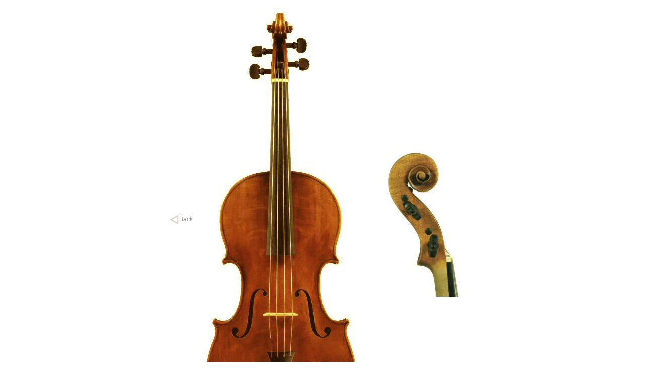

--- FILE ---
content_type: text/html
request_url: http://davidrattrayviolins.com/instruments/mantafront.html
body_size: 591
content:
<!DOCTYPE html PUBLIC "-//W3C//DTD XHTML 1.0 Transitional//EN" "http://www.w3.org/TR/xhtml1/DTD/xhtml1-transitional.dtd">
<html xmlns="http://www.w3.org/1999/xhtml">
<head>
<meta http-equiv="Content-Type" content="text/html; charset=utf-8" />
<title>Viola 2005 after PA Mantegazza Milan 1790 </title>
<link href="../drinstruments.css" rel="stylesheet" type="text/css" />
<link rel="shortcut icon" href="/favicon.ico"> 
</head>

<body>
<div align="center">
  <p><a href="../gallery.html"><img src="../images/back.gif" alt="back" width="20" height="20" align="absmiddle" />Back</a><a href="../images/instruments/large/Viola 2005 after Mantegazza 1790  table.jpg" target="_blank"><img src="../images/instruments/mantefrontl.jpg" alt="Viola 2005 after PA  Mantegazza Milan 179" width="366" height="850" align="absmiddle" /></a><a href="../images/instruments/large/Viola 2005 after Mantegazza 1790  head.jpg" target="_blank"><img src="../images/instruments/manteheadl.jpg" alt="Mantegazza Scroll" width="196" height="300" align="middle" /></a></p>
  
  <p>Viola 2005 after PA  Mantegazza Milan 1790 </p>
  <p>Click on images to see larger versions in new tab</p>
</div>
</body>



</html>


--- FILE ---
content_type: text/css
request_url: http://davidrattrayviolins.com/drinstruments.css
body_size: 527
content:
@charset "utf-8";
/* CSS Document */


a:link {
	color: #999999;
	text-decoration: none;
}
a:visited {
	color: #999999;
	text-decoration: none;
}
a:hover {
	color: #000000;
}
img {
	border-top-style: none;
	border-right-style: none;
	border-bottom-style: none;
	border-left-style: none;
}

h1 {
	font-family: Verdana, Arial, Helvetica, sans-serif;
	font-variant: small-caps;
	color: #FFFFFF;
}

p {
	font-family: Verdana, Arial, Helvetica, sans-serif;
	font-size: 12px;
	color: #666666;
}


	